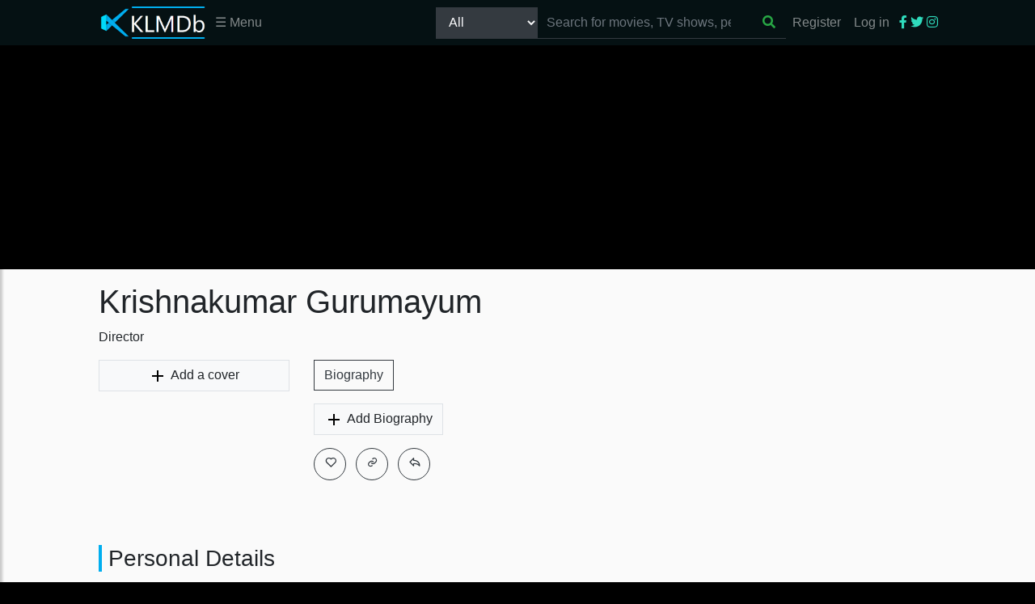

--- FILE ---
content_type: text/html; charset=utf-8
request_url: https://klmdb.com/name/0000481
body_size: 12546
content:
<!DOCTYPE html>
<html lang="en">
<head>
    <meta charset="utf-8" />
    <meta name="viewport" content="width=device-width, initial-scale=1.0">
    <meta name="theme-color" content="#051113" />
    <title>Krishnakumar Gurumayum - KLMDb</title>
    <meta name="description" content="Krishnakumar Gurumayum name page: See filmography, cast and crew credits, trivias and more. Add to your favorites if you are a fan. Contribute data and make the profile complete.">
    <meta name="keywords" content="Upcoming Movies, New TV Shows, Latest Releases, Top Rated Films, Weekly Trending Films, Theartre Plays, Couryard Plays, Box Office Hits, Award Winning Movies, Popular Actors, Cult TV Shows, Streaming Releases, Film Festival Winners, Most-Watched Documentary, Superhero Movies, New Movie Trailers, Top TV Show Trailers, Classic Film Reruns, Popular Mini-Series, Movie Soundtracks, TV Show Soundtracks, Celebrities News, Film Industry Updates, TV Show Spoilers, Behind the Scenes, Fan Theories, Box Set Releases. ">
    <meta property="og:type" content="profile" />
    <meta property="og:url" content="https://klmdb.com/name/0000481" />
    <meta property="og:site_name" content="KLMDb" />
    <meta property="og:image" content="https://klmdb.com/assets/img/ic_menu_user.png?v=134133820765187823" />
    <meta property="twitter:site" content="@KLMDb" />
    <meta property="twitter:title" content="Krishnakumar Gurumayum - KLMDb" />
    <meta property="twitter:description" content="Krishnakumar Gurumayum name page: See filmography, cast and crew credits, trivias and more. Add to your favorites if you are a fan. Contribute data and make the profile complete." />
    <meta property="twitter:card" content="summary_large_image" />
    <meta property="twitter:image" content="https://klmdb.com/assets/img/ic_menu_user.png?v=134133820765187823" />
    <meta property="og:image:height" content="1500" />
    <meta property="og:image:width" content="1000" />
    <link href="/Content/themes/base/jquery-ui.min.css" rel="stylesheet" />
    <link href="/css?v=_2giNE71mY7EASQYyF5SkOfLFnZxpkD40yEnjccIhHE1" rel="stylesheet"/>

    <link href="/assets/plugins/boxicons-2.1.4/css/boxicons.min.css" rel="stylesheet" />
    <link href="/assets/plugins/fontawesome/css/all.min.css" rel="stylesheet" />
    <link href="/assets/plugins/toast/dist/toast.min.css" rel="stylesheet" />
    <link href="/assets/sidenav/sidenav-overlay.css" rel="stylesheet" />
    <link href="/assets/plugins/malihu-custom-scrollbar/jquery.mCustomScrollbar.min.css" rel="stylesheet" />
    <link href="/assets/fancybox-v4/fancybox.css" rel="stylesheet" />
    <link rel="canonical" href="https://klmdb.com/name/0000481" />
    
    

    
    
    <!-- Global site tag (gtag.js) - Google Analytics -->
    <script async src="https://www.googletagmanager.com/gtag/js?id=UA-177339421-1"></script>
    <script>
    window.dataLayer = window.dataLayer || [];
    function gtag(){dataLayer.push(arguments);}
    gtag('js', new Date());

    gtag('config', 'UA-177339421-1');
    </script>

    <script src="/bundles/modernizr?v=inCVuEFe6J4Q07A0AcRsbJic_UE5MwpRMNGcOtk94TE1"></script>

</head>
<body>
    <!--ajax loader-->
    <div class="loader" id="ajaxloader" style="display: none;">
        <div class="spinner-border loader-center text-success" role="status">
            <span class="sr-only">Loading...</span>
        </div>
    </div>
    <!-- LoginModal -->
    <div class="modal fade" id="loginModal" data-bs-backdrop="static" data-bs-keyboard="false" tabindex="-1" aria-labelledby="loginBackdropLabel" aria-hidden="true">
        <div class="modal-dialog modal-dialog-centered bg-transparent">
            <div class="modal-content bg-transparent border-0 rounded-0">

                <div class="modal-body bg-black text-light">
                    <h5 class="modal-title" id="loginBackdropLabel">Please sign in first</h5>
                </div>
                <div class="modal-footer  bg-black text-light border-0 rounded-0">
                    <button type="button" class="btn btn-secondary rounded-0" data-bs-dismiss="modal" data-dismiss="modal">Close</button>
                    <button type="button" class="btn btn-dark rounded-0 sign__in" onclick="">Understood</button>
                </div>
            </div>
        </div>
    </div>
    <!--end of ajax loader-->
    <div class="wrapper">
        <!-- Sidebar -->
        <nav id="sidebar" style="padding-top: 60px">
            <div id="dismiss">
                <i class="fa fa-arrow-left"></i>
            </div>
            <div class="sidebar-header p-4">
                <h3></h3>
            </div>
            <ul class="list-unstyled components">
                <li>
                    <a href="#movieSubmenu" data-toggle="collapse" aria-expanded="false" class="dropdown-toggle"><i class="fa fa-film text-muted"></i> Movies</a>
                    <ul class="collapse list-unstyled" id="movieSubmenu">
                        
                        <li><a class="nav-link" href="/trailers">Trailers</a></li>
                        <li><a class="nav-link" href="/genres">Genres</a></li>
                        <li><a class="nav-link" href="/new-releases">New Releases</a></li>
                        <li><a class="nav-link" href="/trending">Trending Now</a></li>
                    </ul>
                </li>
                
                <li>
                    <a href="/contributor"><i class="fa fa-plus-circle text-muted"></i> Contributor</a>
                </li>
                <li>
                    <a href="/about"><i class="fa fa-info text-muted"></i> About</a>
                </li>
                <li>
                    <a href="/guide"><i class="fa fa-question-circle text-muted"></i> Help</a>
                </li>
                <li>
                    <a href="/contact"><i class="fa fa-address-card text-muted"></i> Contact</a>
                </li>
            </ul>

            <ul class="list-unstyled CTAs"></ul>
        </nav>
        <!-- End of Sidebar -->
        <!-- Page Content -->
        <div id="content">
            <div class="navbar navbar-bg navbar-dark fixed-top shadow">
                <div class="container-fluid offset-xl-1 col-xl-10 p-0">
                    <div>
                        <button type="button" id="sidebarCollapse" class="btn btn-dark d-md-none mr-3 align-top">
                            <i class="fa fa-align-justify"></i>
                        </button>
                        
                        
                        <a href="/"><img src="/assets/img/KLMDb-Logo.png" alt="logo" style="height: 40px" /></a>
                    </div>
                    <div class="d-md-none float-right navbar-expand">
                        <div class="d-inline-block">
                                <ul class="navbar-nav">
        <li class="nav-item"><a class="nav-link" href="/Account/Login">Log in</a></li>
    </ul>

                        </div>
                        <span class="btn text-primary d-inline-block" data-toggle="collapse" data-target="#searchbar" aria-controls="searchbar" aria-expanded="false" aria-label="Toggle searchbar">
                            <i class="fa fa-search"></i>
                        </span>
                    </div>
                    <nav class="navbar-expand-md d-none d-md-block">
                        <ul class="navbar-nav">
                            <li class="nav-item dropdown position-static">
                                <a class="nav-link" href="#" data-toggle="dropdown">☰ Menu</a>
                                <div class="dropdown-menu bg-darkgrey w-100 border-0 shadow" style="min-width: unset; border-radius: 0">
                                    <div class="container-fluid">
                                        <div class="row w-100">
                                            <div class="col-md-3">
                                                <span class="font-weight-bold text-uppercase">MOVIES</span>
                                                <ul class="nav flex-column">
                                                    
                                                    <li class="nav-item"><a class="nav-link" href="/trailers">Trailers</a></li>
                                                    <li class="nav-item"><a class="nav-link" href="/genres">Genres</a></li>
                                                    <li class="nav-item"><a class="nav-link" href="/new-releases">New Releases</a></li>
                                                    <li class="nav-item"><a class="nav-link" href="/trending">Trending Now</a></li>
                                                </ul>
                                            </div>
                                            
                                            <div class="col-md-3">
                                                <span class="font-weight-bold text-uppercase">List</span>
                                                <ul class="nav flex-column">
                                                    <li class="nav-item"><a class="nav-link" href="/lists">All Lists</a></li>
                                                    <li class="nav-item"><a class="nav-link" href="/list/trending">Trending Lists</a></li>
                                                </ul>
                                            </div>
                                            <div class="col-md-3">
                                                <span class="font-weight-bold text-uppercase">MORE</span>
                                                <ul class="nav flex-column">
                                                    <li class="nav-item"><a class="nav-link" href="/about">About</a></li>
                                                    <li class="nav-item"><a class="nav-link" href="/guide">Help</a></li>
                                                    <li class="nav-item"><a class="nav-link" href="/contact">Contact</a></li>
                                                    <li class="nav-item"><a class="nav-link" href="/contributor">Contributor</a></li>
                                                </ul>
                                            </div>
                                        </div>
                                    </div>
                                </div>
                            </li>
                        </ul>
                    </nav>
                    <div class="navbar-expand-md ml-auto col-md-5 p-0">
                        <div class="navbar-collapse collapse w-100" id="searchbar">

<form action="/search" id="formsearch" method="get" style="width: 100%;">                                <div class="input-group border-bottom border-dark">
                                    <div class="input-group-prepend">
                                        <select class="form-control bg-dark text-light border-0" id="s" name="s"><option value="all">All</option>
<option value="titles">Titles</option>
<option value="celebrities">Celebrities</option>
<option value="companies">Companies</option>
<option value="events">Events</option>
</select>
                                    </div>
                                    <input type="search" name="d" id="appsearchbox" autocomplete="off" placeholder="Search for movies, TV shows, people..." required aria-describedby="button-addon3" class="form-control bg-transparent border-0" style="box-shadow: none; color: #ced4da" oninvalid="setCustomValidity('Please write something to search')" oninput="setCustomValidity('')" minlength="3">
                                    <div class="input-group-append border-0">
                                        <button id="button-search" type="submit" class="btn text-success"><i class="fa fa-search"></i></button>
                                    </div>
                                </div>
</form>                        </div>
                    </div>
                    <div class="d-none d-md-block">
                        <nav class="navbar-expand-md">
                            <div class="d-inline-block">
                                    <ul class="navbar-nav navbar-right">
        
        <li class="nav-item"><a class="nav-link" href="/Account/Register" id="registerLink">Register</a></li>
        <li class="nav-item"><a class="nav-link" href="/Account/Login" id="loginLink">Log in</a></li>
    </ul>

                            </div>
                            <div class="dark-link d-inline-block" style="font-size: 1rem">
                                <a href="https://facebook.com/klmdb2020" target="_blank" rel="noopener"><i class="fab fa-facebook-f"></i></a>
                                <a href="https://twitter.com/klm_db" target="_blank" rel="noopener"><i class="fab fa-twitter"></i></a>
                                <a href="https://instagram.com/klm_db" target="_blank" rel="noopener"><i class="fab fa-instagram"></i></a>
                            </div>
                        </nav>
                    </div>
                </div>

            </div>

            <div class="bg-light">
                <div class="body-content" style="padding-top: 55px">
                    <div class="row clearfix"></div>
                    

<section class="row" style="background-color: #000000">
    <div class="container text-center w-100">
        <!-- top_banner_ads -->
	<ins class="adsbygoogle"
     		style="display:block;width:100%;clear:both"
     		data-ad-client="ca-pub-6450134526413006"
     		data-ad-slot="4678125734"
     		data-ad-format="auto"
     		data-full-width-responsive="true"></ins>
	<script>
     		(adsbygoogle = window.adsbygoogle || []).push({});
	</script>
    </div>
</section>

<div id="main">
    
    <div class="row my-3">
        <div class="offset-xl-1 col-xl-10">
            <h1>
                
                Krishnakumar
                Gurumayum
                
            </h1>

            <p>
                Director
            </p>
            <div class="row">
                <div class="col-sm-4 col-lg-3">
                    <div class="row text-center">
                        <div class="offset-2 col-8 offset-sm-0 col-sm-12">
                                <button type="button" class="border btn btn-light rounded-0 w-100 signin__req" data-signin="False" data-redirecturl="/contributor/add-name-cover/0000481">
                                    <svg xmlns="http://www.w3.org/2000/svg" width="24" height="24" viewBox="0 0 24 24" style="fill: rgba(0, 0, 0, 1);transform: ;msFilter:;"><path d="M19 11h-6V5h-2v6H5v2h6v6h2v-6h6z"></path></svg>
                                    Add a cover
                                </button>
                        </div>
                    </div>
                    <div class="my-3 text-center">
                                                                                            </div>
                </div>
                <div class="col-sm-8 col-lg-9">
                    <div>
                        <a class="btn btn-outline-dark" href="/name/0000481/biography">Biography</a>
                    </div>

                    <div class="my-3">
                            <button class="btn btn-light border rounded-0 signin__req" type="button" data-signin="False" data-redirecturl="/contributor/edit-name-social/0000481">
                                <svg xmlns="http://www.w3.org/2000/svg" width="24" height="24" viewBox="0 0 24 24" style="fill: rgba(0, 0, 0, 1);transform: ;msFilter:;"><path d="M19 11h-6V5h-2v6H5v2h6v6h2v-6h6z"></path></svg>
                                Add Biography
                            </button>
                    </div>

                    <div class="my-3">
                            <button class="btn btn-outline-dark rounded-circle mr-2" style="width: 40px; height: 40px" title="Add to Favorite" onclick="alert('Sign in to add to favorite')"><i class="bx bx-heart"></i></button>
                        <button class="btn btn-outline-dark rounded-circle mr-2" style="width: 40px; height: 40px" title="Copy Link" onclick="copyLink()" id="copylink"><i class="bx bx-link"></i></button>
                        <div class="dropdown d-inline-block">
                            <button class="btn btn-outline-dark rounded-circle" data-toggle="dropdown" style="width: 40px; height: 40px" title="Share this page" id="share"><i class="bx bx-share"></i></button>
                            <div class="dropdown-menu text-center p-2" role="menu" style="min-width: unset; border-radius: 0; white-space: nowrap">
                                <a class="btn btn-success" href="https://api.whatsapp.com/send?text=https://klmdb.com/name/0000481" target="_blank" rel="noopener"><i class="fab fa-whatsapp fa-2x"></i></a>
                                <a class="btn btn-primary" href="https://www.facebook.com/sharer/sharer.php?u=https%3a%2f%2fklmdb.com%2fname%2f0000481" target="_blank" rel="noopener"><i class="fab fa-facebook-f fa-2x"></i></a>
                                <a class="btn btn-info" href="https://twitter.com/intent/tweet?text=https%3a%2f%2fklmdb.com%2fname%2f0000481" target="_blank" rel="noopener"><i class="fab fa-twitter fa-2x"></i></a>
                            </div>
                        </div>
                    </div>
                </div>
            </div>

        </div>
    </div>


    <div class="row my-3">
        <div class="offset-xl-1 col-xl-10">
            <div class="row">
                <div class="col-12 col-md-8">
                    




<section id="personalinfo" class="my-5">
    <div class="position-relative mb-4">
        <h3 class="section-header-text">Personal Details</h3>
    </div>
    <table class="table-sm table-borderless w-100">
        <tbody>
            <tr>
                <td>Nick Name / Other Name</td>
                <td></td>
            </tr>
                                        <tr>
                    <td>Street / Home</td>
                    <td>Imphal </td>
                </tr>
            <tr>
                <td>Region</td>
                <td>Imphal Manipur India</td>
            </tr>
                                            </tbody>
    </table>
</section>




<section id="filmography" class="my-5">
    <div>
        <div class="position-relative mb-4">
            <h3 class="section-header-text">Filmography</h3>
        </div>
        <ul class="nav nav-tabs custom_tab_style1" id="filmographynav">
                                        <li class="nav-item">
                    <a class="nav-link" data-toggle="tab" href="#director" role="tab" aria-controls="director" aria-selected="false">Director <span class="badge badge-dark">1</span></a>
                </li>
                            <li class="nav-item">
                    <a class="nav-link" data-toggle="tab" href="#producer" role="tab" aria-controls="producer" aria-selected="false">Producer <span class="badge badge-dark">2</span></a>
                </li>
                            <li class="nav-item">
                    <a class="nav-link" data-toggle="tab" href="#writer" role="tab" aria-controls="writer" aria-selected="false">Writer <span class="badge badge-dark">1</span></a>
                </li>
                    </ul>
    </div>

    <script type="text/javascript">
        var navtabs = document.getElementById('filmographynav');
        var navlinks = navtabs.getElementsByClassName('nav-link');
        var firstchild = navlinks.length ? navlinks[0] : null;
        if (firstchild != null) {
            firstchild.classList.add('active');
        }
    </script>

    <div class="tab-content" id="filmographycontent">


            <section id="director" class="tab-pane fade my-4">
                <h5>Director</h5>
                <table class="table">
                        <tr>
                            <td>
                                <div style="display: inline-block; vertical-align: top">
                                    <img class="img-fluid img-filmography-list lazy-image" src="/assets/img/movie-cover.png" data-src="/images/movies/IN/2019/0000336/cover/52823211-2F5A-4952-A2B4-E57C170C92FC_thumbnail_67x98.jpg" />
                                </div>
                                <div style="display: inline-block">
                                    <a class="h6 text-dark" href="/title/0000336">Eerei (2019)</a>
                                    <span class="text-secondary"> - Film</span>
                                    <br />
                                    
                                </div>
                            </td>
                        </tr>
                </table>
            </section>

            <section id="producer" class="tab-pane fade my-4">
                <h5>Producer</h5>
                <table class="table">
                        <tr>
                            <td>
                                <div style="display: inline-block; vertical-align: top">
                                    <img class="img-fluid img-filmography-list lazy-image" src="/assets/img/movie-cover.png" data-src="/images/movies/IN/2019/0000327/cover/ED8E1917-014E-4726-B2ED-F85188FF4A3F_thumbnail_67x98.jpg" />
                                </div>
                                <div style="display: inline-block">
                                    <a class="h6 text-dark" href="/title/0000327">Ningthiba Nonglik (2019)</a>
                                    <span class="text-secondary"> - Film</span>
                                    <br />
                                    
                                </div>
                            </td>
                        </tr>
                        <tr>
                            <td>
                                <div style="display: inline-block; vertical-align: top">
                                    <img class="img-fluid img-filmography-list lazy-image" src="/assets/img/movie-cover.png" data-src="/images/movies/IN/2017/0000280/cover/AA90E3F3-E077-4998-B6F3-2174BDFD33C3_thumbnail_67x98.jpg" />
                                </div>
                                <div style="display: inline-block">
                                    <a class="h6 text-dark" href="/title/0000280">Eibu Hingkhora Eibu Sikhrora (2017)</a>
                                    <span class="text-secondary"> - Film</span>
                                    <br />
                                    
                                </div>
                            </td>
                        </tr>
                </table>
            </section>

            <section id="writer" class="tab-pane fade my-4">
                <h5>Writer</h5>
                <table class="table">
                        <tr>
                            <td>
                                <div style="display: inline-block; vertical-align: top">
                                    <img class="img-fluid img-filmography-list lazy-image" src="/assets/img/movie-cover.png" data-src="/images/movies/IN/2019/0000336/cover/52823211-2F5A-4952-A2B4-E57C170C92FC_thumbnail_67x98.jpg" />
                                </div>
                                <div style="display: inline-block">
                                    <a class="h6 text-dark" href="/title/0000336">Eerei (2019)</a>
                                    <span class="text-secondary"> - Film</span>
                                    <br />
                                    Story &amp; Screenplay
                                </div>
                            </td>
                        </tr>
                </table>
            </section>

    </div>

    <script type="text/javascript">
        var tabcontent = document.getElementById('filmographycontent');
        var tabpane = tabcontent.getElementsByClassName('tab-pane fade');
        var firstchild = tabpane.length ? tabpane[0] : null;
        if (firstchild != null) {
            firstchild.classList.add('active');
            firstchild.classList.add('show');
            firstchild.setAttribute("aria-selected", "true");
        }
    </script>
</section>

<section id="trivia" class="my-5">
        <div class="position-relative mb-4 d-flex justify-content-between">
            <h3 class="section-header-text">Trivia</h3>
        </div>
    <button class="btn btn-light border border rounded-0 signin__req" type="button" data-signin="False" data-redirecturl="/contributor/add-name-trivia/0000481">
        <svg xmlns="http://www.w3.org/2000/svg" width="24" height="24" viewBox="0 0 24 24" style="fill: rgba(0, 0, 0, 1);transform: ;msFilter:;"><path d="M19 15v-3h-2v3h-3v2h3v3h2v-3h3v-2h-.937zM4 7h11v2H4zm0 4h11v2H4zm0 4h8v2H4z"></path></svg>
        Add Trivia
    </button>
</section>

<section id="externalsites" class="my-5">
        <div class="position-relative mb-4 d-flex justify-content-between">
            <h3 class="section-header-text">
                External Sites
            </h3>
        </div>
    <button class="btn btn-light border border rounded-0 signin__req" type="button" data-signin="False" data-redirecturl="/contributor/add-name-external-site/0000481">
        <svg xmlns="http://www.w3.org/2000/svg" width="24" height="24" viewBox="0 0 24 24" style="fill: rgba(0, 0, 0, 1);transform: ;msFilter:;"><path d="M19 15v-3h-2v3h-3v2h3v3h2v-3h3v-2h-.937zM4 7h11v2H4zm0 4h11v2H4zm0 4h8v2H4z"></path></svg>
        Add External Site
    </button>
</section>





                </div>
                <div class="col-12 col-md-4">
                    <div class="row col-12 w-100">
                        <!-- side_space_ads -->
                        <ins class="adsbygoogle"
                                style="display:block;width:100%;clear:both"
                                data-ad-client="ca-pub-6450134526413006"
                                data-ad-slot="2476657741"
                                data-ad-format="auto"
                                data-full-width-responsive="true"></ins>
                        <script>
                                (adsbygoogle = window.adsbygoogle || []).push({});
                        </script>
                    </div>
                    <div class="w-100 my-3">
                        <!-- amazon aff -->
                        <!-- <a href="https://www.amazon.in/tryprime?tag=klmdb-21" target="_blank">
                             <img loading="lazy" class="w-100" src="https://klmdb.com/assets/amazon-aff/Prime-Bounty_Creatives_Latest/IN-PRIME-640x290.jpg" />
                        </a>
			<a target="_blank" href="https://www.amazon.in/gp/search?ie=UTF8&tag=klmdb-21&linkCode=ur2&linkId=6ddc9972f7c5346e9d03b30bb9a415e2&camp=3638&creative=24630&index=hpc&keywords=lakme">
				<img loading="lazy" class="w-100" src="https://m.media-amazon.com/images/G/31/img24/Beauty/Mayart/BIF/Lakme_Sunscreen._CB557843857_.jpg" />
			</a> -->
                    </div>

                    <div class="border my-3 p-3">
                        <p>Share this page</p>
                        <a class="btn btn-outline-dark rounded-0 mb-3" href="https://api.whatsapp.com/send?text=https://klmdb.com/name/0000481" target="_blank" rel="noopener"><i class="fab fa-whatsapp"></i> WhatsApp</a>
                        <a class="btn btn-outline-dark rounded-0 mb-3" href="https://www.facebook.com/sharer/sharer.php?u=https%3a%2f%2fklmdb.com%2fname%2f0000481" target="_blank" rel="noopener"><i class="fab fa-facebook-f"></i> Facebook</a>
                        <a class="btn btn-outline-dark rounded-0 mb-3" href="https://twitter.com/intent/tweet?text=https%3a%2f%2fklmdb.com%2fname%2f0000481" target="_blank" rel="noopener"><i class="fab fa-twitter"></i> Twitter</a>
                    </div>
                    
    <div class="my-3">
        <a class="btn btn-sm btn-outline-dark rounded-pill m-1" href="#filmography">Filmography</a>
        <a class="btn btn-sm btn-outline-dark rounded-pill m-1" href="#trivia">Trivia</a>
        <a class="btn btn-sm btn-outline-dark rounded-pill m-1" href="#externalsites">External Sites</a>
    </div>

        


    <div class="my-3">
    <div class="mb-3">
        <h5>You may also like</h5>
        <div>People near the area and co-workers</div>
    </div>
    <div class="row">
            <div class="col-6 col-md-4 overflow-hidden text-center">
                <div class="shadow mb-4">
                    <div class="overlay-cover-image">
                        <a href="/name/0000928" title="Sorenshangbam Herojit">
                            <img class="img-fluid w-100 lazy-image" src="/assets/img/user-default.png" data-src="" alt="Sorenshangbam Herojit" />
                            <div class="overlay-full"></div>
                        </a>
                    </div>
                    <div class="small px-1 py-2 overflow-hidden d-block" style="overflow: hidden; text-overflow: ellipsis; height: 4.5rem; -webkit-font-smoothing: auto; font-smooth: auto; white-space: normal; ">
                        <a class="" style="color: inherit; text-decoration: none" href="/name/0000928">
                            Sorenshangbam
                            Herojit
                        </a>
                        <div class="text-secondary overflow-hidden d-block" style="white-space: nowrap; text-overflow: ellipsis; height: 1.5rem; -webkit-font-smoothing: auto; font-smooth: auto; ">
                            Film Producer
                        </div>
                    </div>

                </div>
            </div>
            <div class="col-6 col-md-4 overflow-hidden text-center">
                <div class="shadow mb-4">
                    <div class="overlay-cover-image">
                        <a href="/name/0000675" title="M. Nirmala Chanu">
                            <img class="img-fluid w-100 lazy-image" src="/assets/img/user-default.png" data-src="" alt="M. Nirmala Chanu" />
                            <div class="overlay-full"></div>
                        </a>
                    </div>
                    <div class="small px-1 py-2 overflow-hidden d-block" style="overflow: hidden; text-overflow: ellipsis; height: 4.5rem; -webkit-font-smoothing: auto; font-smooth: auto; white-space: normal; ">
                        <a class="" style="color: inherit; text-decoration: none" href="/name/0000675">
                            M. Nirmala
                            Chanu
                        </a>
                        <div class="text-secondary overflow-hidden d-block" style="white-space: nowrap; text-overflow: ellipsis; height: 1.5rem; -webkit-font-smoothing: auto; font-smooth: auto; ">
                            Director
                        </div>
                    </div>

                </div>
            </div>
            <div class="col-6 col-md-4 overflow-hidden text-center">
                <div class="shadow mb-4">
                    <div class="overlay-cover-image">
                        <a href="/name/0000438" title="Tej Salam">
                            <img class="img-fluid w-100 lazy-image" src="/assets/img/user-default.png" data-src="" alt="Tej Salam" />
                            <div class="overlay-full"></div>
                        </a>
                    </div>
                    <div class="small px-1 py-2 overflow-hidden d-block" style="overflow: hidden; text-overflow: ellipsis; height: 4.5rem; -webkit-font-smoothing: auto; font-smooth: auto; white-space: normal; ">
                        <a class="" style="color: inherit; text-decoration: none" href="/name/0000438">
                            Tej
                            Salam
                        </a>
                        <div class="text-secondary overflow-hidden d-block" style="white-space: nowrap; text-overflow: ellipsis; height: 1.5rem; -webkit-font-smoothing: auto; font-smooth: auto; ">
                            Director
                        </div>
                    </div>

                </div>
            </div>
    </div>
</div>



		    <div class="my-4 border p-3">
                        <h4>Suggestion for the content</h4>
                        <p>We value your insights! <b>Share your suggestions</b> for webpage enhancements or content you'd like to see. Your feedback is crucial for our continuous improvement.</p>
                        <a href="mailto:Support@klmdb.com" class="btn btn-primary rounded-0">Suggest</a>
                    </div>
                    <div class="my-4 border p-3">
                        <h4>Will you Support Us</h4>
                        <p>Dear visitors, if you find our website valuable, we kindly request your support through a donation. Our ongoing efforts to maintain the server have faced challenges due to the recent riots and conflicts in Manipur. Despite these hardships, we are dedicated to preserving a comprehensive database, spanning from the 1950s to the present digital era. Our goal is to promote movies, artists, shows, and various other aspects of culture and cinema in India's North East.
                        </p><p>
Your generous contribution would mean a lot to us and would greatly assist in sustaining and improving our services.</p>
                        Click on the button or <a href="https://rzp.io/rzp/k4Q1fpr">Payment Page</a>
                        <form><script src="https://checkout.razorpay.com/v1/payment-button.js" data-payment_button_id="pl_Q7hocGk6s4pUbd" async> </script> </form>
                        
    
    
    
			            
            <!--<a 
style="background-origin: content-box;
    background-position: center center;
    background-repeat: no-repeat;
    background-size: contain;
    border: 0px;
    border-radius: 4px;
    box-shadow: rgba(60, 64, 67, 0.3) 0px 1px 1px 0px, rgba(60, 64, 67, 0.15) 0px 1px 3px 1px;
    cursor: pointer;
    height: 40px;
    min-height: 40px;
    padding: 12px 24px 10px;
    width: 240px;
    background-image: url(https://www.gstatic.com/instantbuy/svg/dark/donate/en.svg); min-width: 180px; padding: 9px 24px; outline: 1px solid #757575;
    box-shadow: none; 
    border-radius: 4px;
    overflow: hidden;
    background-color: #000;" href="upi://pay?pa=8014264528@okbizaxis&amp;pn=KLOUD MOVIE DATABASE&amp;cu=INR" class="btn btn-black"></a>-->
                    </div>
                </div>
            </div>

        </div>
    </div>

    
    <div class="row my-3">
        <div class="offset-xl-1 col-xl-10">
            <hr />
            <div class="d-md-flex">
                <div>
                    <p>Need to edit or update this content?</p>
                    <button class="btn btn-light border border rounded-0 signin__req" type="button" data-signin="False" data-redirecturl="/contributor/edit-name-overview/0000481">
                        <svg xmlns="http://www.w3.org/2000/svg" width="24" height="24" viewBox="0 0 24 24" style="fill: rgba(0, 0, 0, 1);transform: ;msFilter:;"><path d="m16 2.012 3 3L16.713 7.3l-3-3zM4 14v3h3l8.299-8.287-3-3zm0 6h16v2H4z"></path></svg>
                        Edit this Name
                    </button>
                </div>
            </div>
        </div>
    </div>


<section class="row">
    <div class="container text-center w-100">
        <!-- bottom_banner_ads -->
	<ins class="adsbygoogle"
     		style="display:block"
     		data-ad-client="ca-pub-6450134526413006"
     		data-ad-slot="4369869048"
     		data-ad-format="auto"
     		data-full-width-responsive="true"></ins>
	<script>
     		(adsbygoogle = window.adsbygoogle || []).push({});
	</script>
    </div>
</section>


    <!--<div class="text-center">
	<a href="http://amazon.in/music/prime?tag=klmdb-21" target="_blank">
	     <img loading="lazy" target="_blank" class="img-fluid" src="https://klmdb.com/assets/amazon-aff/Amazon_Prime_Music_Assets/Set 1 - Ad-Free Music, Podcasts/Ad-Free_728x90.jpg" />
	</a>
    </div>-->
</div>


                    <div class="row clearfix"></div>
                </div>
            </div>

            <!-- footer -->
            <footer class="footer">
                <div class="bg-darkgrey text-center" style="min-height:50px; font-size:2em">
                    <div class="bg-dim-dark" style="vertical-align: middle; padding: 5px">
                        <a class="text-light mx-2" href="/subscription"><i class="fa fa-envelope"></i></a>
                        <a class="text-light mx-2" href="https://facebook.com/klmdb2020" target="_blank" rel="noopener"><i class="fab fa-facebook-f"></i></a>
                        <a class="text-light mx-2" href="https://twitter.com/klm_db" target="_blank" rel="noopener"><i class="fab fa-twitter"></i></a>
                        <a class="text-light mx-2" href="https://instagram.com/klm_db" target="_blank" rel="noopener"><i class="fab fa-instagram"></i></a>
                    </div>
                </div>
                <div class="container-fluid offset-xl-1 col-xl-10">
                    <div class="row dark-link py-3">
                        <div class="col">
                            <div class="row">
                                <div class="col-sm-6 py-0 py-sm-3 pt-3">
                                    <a href="/">Home</a><br />
                                    
                                    <a href="/trailers">Trailers</a>
                                </div>
                                <div class="col-sm-6 py-0 py-sm-3">
                                    <a href="/about">About us</a><br />
                                    <a href="/guide">Help</a><br />
                                    <a href="/contact">Contact</a><br />
                                    <a href="/faqs">FAQs</a>
                                </div>
                            </div>
                        </div>
                        <div class="col">
                            <div class="row">
                                <div class="col-sm-6 py-0 py-sm-3 pt-3">
                                        <h6>Not a member yet?</h6>
<a class="btn btn-lg btn-success text-light" href="/Account/Register">Join our community</a>                                    <br />
                                    <a href="/donate" class="btn btn-outline-light mt-3">Support KLMDb with a Donation</a>
                                </div>
                                <div class="col-sm-6 py-3 border-right-0">
                                    <a href="/terms-of-use">Terms of Use</a><br />
                                    <a href="/privacy">Privacy Policy</a><br /><br />
                                    <div>
                                        &copy;
                                            <span>2020 -</span>
2026                                            <span> KLMDb</span>
                                    </div>
                                </div>
                            </div>
                        </div>
                    </div>
                </div>
            </footer>
            <!-- end of footer -->
        </div>

        <!-- Dark Overlay element -->
        <div class="overlay"></div>
    </div>

    <script src="/bundles/jquery?v=yrtgBHzBzBVlRqzNLyzvzTDw3epo5qeXgCkAGYvIIdA1"></script>

    <script src="/bundles/jqueryui?v=yqCVigxSu97_s_vulMWzX97PVmpAp1RUApV3df4vSeo1"></script>

    <script src="/Scripts/umd/popper.min.js"></script>
    <script src="/bundles/bootstrap?v=IiLGmKg_acmJ_EUyZ--j1CzIyMx1Ra_4VsQQ8cUgq2g1"></script>

    <script src="/assets/plugins/boxicons-2.1.4/dist/boxicons.js"></script>
    <script src="/bundles/scriptall?v=VWrYrqQr1ufiiI2hBoWAAfZkl06Zm3bvIlIzDnEbFFY1"></script>

    
    
    <script type="text/javascript">

        //jQuery('a[target^="_blank"]').click(function () {
        //    return openWindow(this.href);
        //})


        function openWindow(url) {

            if (window.innerWidth <= 640) {
                // if width is smaller then 640px, open the link in new tab
                window.open(url, '_blank')
            }
            else {
                var width = window.innerWidth * 0.66;
                // define the height in
                var height = width * window.innerHeight / window.innerWidth;
                // Ratio the hight to the width as the user screen ratio
                window.open(url, 'newwindow', 'width=' + width + ', height=' + height + ', top=' + ((window.innerHeight - height) / 2) + ', left=' + ((window.innerWidth - width) / 2));
            }
            return false;
        }

        function copyLink() {
            var t = document.createElement('input'),
                text = window.location.href;
            document.body.appendChild(t);
            t.value = text;
            t.select();
            document.execCommand('copy');
            document.body.removeChild(t);
            //$(this).focus();
            document.getElementById('copylink').focus();

            let type = TYPES[2],
                content = "Page link copied.";

            $.toast({
                title: content,
                type: type,
                delay: 2000
            });
        }
    </script>

    <script data-ad-client="ca-pub-6450134526413006" async src="https://pagead2.googlesyndication.com/pagead/js/adsbygoogle.js"></script>
        <script src="https://accounts.google.com/gsi/client" async defer></script>
        <div id="g_id_onload"
             data-client_id="131572974770-jo8ui94uhgdi2afe9lhkpj96jbkosp3a.apps.googleusercontent.com"
             data-login_uri="https://klmdb.com/Account/GoogleOneTapSignIn?returnUrl=%2fname%2f0000481"
             data-returnUrl="/name/0000481">
        </div>
        <div class="g_id_signin"
             data-type="standard"
             data-size="large"
             data-theme="outline"
             data-text="sign_in_with"
             data-shape="rectangular"
             data-logo_alignment="left">
        </div>

    <script type="text/javascript">
        $(function () {
            // jquery lazy image loading
            $('.lazy').lazy();
            $('.lazy-image').lazy();
        });
        $(document).ready(function () {
            $("#sidebar").mCustomScrollbar({
                theme: "minimal"
            });

            $('#dismiss, .overlay').on('click', function () {
                $('#sidebar').removeClass('active');
                $('.overlay').removeClass('active');
            });

            $('#sidebarCollapse').on('click', function () {
                $('#sidebar').addClass('active');
                $('.overlay').addClass('active');
                $('.collapse.in').toggleClass('in');
                $('a[aria-expanded=true]').attr('aria-expanded', 'false');
            });

            // hide searchbar
            $('.body-content').on('click', function () {
                $('#searchbar').removeClass('show');
            });
        });
    </script>
</body>
</html>


--- FILE ---
content_type: text/html; charset=utf-8
request_url: https://www.google.com/recaptcha/api2/aframe
body_size: 267
content:
<!DOCTYPE HTML><html><head><meta http-equiv="content-type" content="text/html; charset=UTF-8"></head><body><script nonce="HomUxxJ_gL-yib220Gqz4w">/** Anti-fraud and anti-abuse applications only. See google.com/recaptcha */ try{var clients={'sodar':'https://pagead2.googlesyndication.com/pagead/sodar?'};window.addEventListener("message",function(a){try{if(a.source===window.parent){var b=JSON.parse(a.data);var c=clients[b['id']];if(c){var d=document.createElement('img');d.src=c+b['params']+'&rc='+(localStorage.getItem("rc::a")?sessionStorage.getItem("rc::b"):"");window.document.body.appendChild(d);sessionStorage.setItem("rc::e",parseInt(sessionStorage.getItem("rc::e")||0)+1);localStorage.setItem("rc::h",'1768908482003');}}}catch(b){}});window.parent.postMessage("_grecaptcha_ready", "*");}catch(b){}</script></body></html>